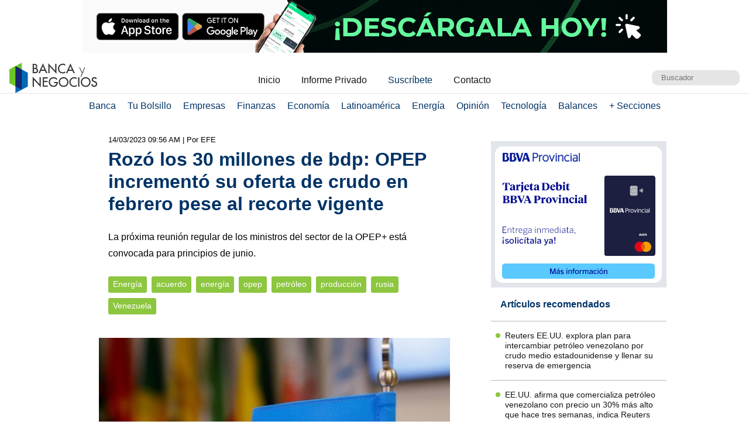

--- FILE ---
content_type: text/html; charset=UTF-8
request_url: https://www.bancaynegocios.com/rozo-los-30-millones-de-bdp-opep-incremento-su-oferta-de-crudo-en-febrero-pese-al-recorte-vigente/
body_size: 11970
content:
<!DOCTYPE html><html lang="es_ES"><head> <meta charset="UTF-8"> <meta name="viewport" content="width=device-width, initial-scale=1.0, maximum-scale=5.0, user-scalable=1">  <meta name="mobile-web-app-capable" content="yes"> <meta name="apple-mobile-web-app-status-bar-style" content="#fff"> <meta name="revisit-after" content="1 days">  <meta property="og:locale" content="es_ES"> <meta property="og:site_name" content="Banca y Negocios"> <meta name="twitter:card" content="summary_large_image"> <meta name="twitter:site" content="@bancaynegocios"> <meta name="twitter:creator" content="@bancaynegocios"> <meta property="og:image:width" content="600"> <meta property="og:image:height" content="400"> <meta name="theme-color" content="#fff"> <meta name="msapplication-navbutton-color" content="#fff"> <meta name="description" content="La pr&oacute;xima reuni&oacute;n regular de los ministros del sector de la OPEP+ est&aacute; convocada para principios de"> <meta property="og:type" content="Article"> <meta property="og:title" content="Roz&oacute; los 30 millones de bdp: OPEP increment&oacute; su oferta de crudo en febrero pese al recorte vigente &ndash; bancaynegocios.com"> <meta property="og:description" content="La pr&oacute;xima reuni&oacute;n regular de los ministros del sector de la OPEP+ est&aacute; convocada para principios de"> <meta property="og:url" content="https://www.bancaynegocios.com/rozo-los-30-millones-de-bdp-opep-incremento-su-oferta-de-crudo-en-febrero-pese-al-recorte-vigente/"> <meta property="article:published_time" content="2023-03-14 09:56:31"> <meta name="twitter:description" content="La pr&oacute;xima reuni&oacute;n regular de los ministros del sector de la OPEP+ est&aacute; convocada para principios de"> <meta name="twitter:title" content="Roz&oacute; los 30 millones de bdp: OPEP increment&oacute; su oferta de crudo en febrero pese al recorte vigente &ndash; bancaynegocios.com"> <meta name="twitter:image" content="https://www.bancaynegocios.com/wp-content/uploads/2021/08/tsize_600x400_OPEP-e1659537124331.jpg"> <meta property="og:image" content="https://www.bancaynegocios.com/wp-content/uploads/2021/08/tsize_600x400_OPEP-e1659537124331.jpg">  <link rel="stylesheet" href="https://www.bancaynegocios.com/wp-content/themes/byn-2022/assets/style/single.css?x38223&amp;v=1748378141" type="text/css" media="all"> <style>img:is([sizes="auto" i], [sizes^="auto," i]) { contain-intrinsic-size: 3000px 1500px }</style> <title>Roz&oacute; los 30 millones de bdp: OPEP increment&oacute; su oferta de crudo en febrero pese al recorte vigente - Banca y Negocios</title><meta name="description" content="La pr&oacute;xima reuni&oacute;n regular de los ministros del sector de la OPEP+ est&aacute; convocada para principios de junio.&nbsp;"><meta name="robots" content="follow, index, max-snippet:-1, max-video-preview:-1, max-image-preview:large"><link rel="canonical" href="https://www.bancaynegocios.com/rozo-los-30-millones-de-bdp-opep-incremento-su-oferta-de-crudo-en-febrero-pese-al-recorte-vigente/"><meta property="og:locale" content="es_ES"><meta property="og:type" content="article"><meta property="og:title" content="Roz&oacute; los 30 millones de bdp: OPEP increment&oacute; su oferta de crudo en febrero pese al recorte vigente - Banca y Negocios"><meta property="og:description" content="La pr&oacute;xima reuni&oacute;n regular de los ministros del sector de la OPEP+ est&aacute; convocada para principios de junio.&nbsp;"><meta property="og:url" content="https://www.bancaynegocios.com/rozo-los-30-millones-de-bdp-opep-incremento-su-oferta-de-crudo-en-febrero-pese-al-recorte-vigente/"><meta property="og:site_name" content="Banca y Negocios"><meta property="article:tag" content="acuerdo"><meta property="article:tag" content="energ&iacute;a"><meta property="article:tag" content="opep"><meta property="article:tag" content="petr&oacute;leo"><meta property="article:tag" content="producci&oacute;n"><meta property="article:tag" content="rusia"><meta property="article:tag" content="Venezuela"><meta property="article:section" content="Energ&iacute;a"><meta property="og:image" content="https://www.bancaynegocios.com/wp-content/uploads/2021/08/OPEP-e1659537124331.jpg"><meta property="og:image:secure_url" content="https://www.bancaynegocios.com/wp-content/uploads/2021/08/OPEP-e1659537124331.jpg"><meta property="og:image:width" content="850"><meta property="og:image:height" content="624"><meta property="og:image:alt" content="OPEP"><meta property="og:image:type" content="image/jpeg"><meta property="article:published_time" content="2023-03-14T09:56:31-04:00"><meta name="twitter:card" content="summary_large_image"><meta name="twitter:title" content="Roz&oacute; los 30 millones de bdp: OPEP increment&oacute; su oferta de crudo en febrero pese al recorte vigente - Banca y Negocios"><meta name="twitter:description" content="La pr&oacute;xima reuni&oacute;n regular de los ministros del sector de la OPEP+ est&aacute; convocada para principios de junio.&nbsp;"><meta name="twitter:image" content="https://www.bancaynegocios.com/wp-content/uploads/2021/08/OPEP-e1659537124331.jpg"><meta name="twitter:label1" content="Escrito por"><meta name="twitter:data1" content="Jean Carlo De Abreu"><meta name="twitter:label2" content="Tiempo de lectura"><meta name="twitter:data2" content="1 minuto"><script type="application/ld+json" class="rank-math-schema">{"@context":"https://schema.org","@graph":[{"@type":"Organization","@id":"https://www.bancaynegocios.com/#organization","name":"Banca y Negocios"},{"@type":"WebSite","@id":"https://www.bancaynegocios.com/#website","url":"https://www.bancaynegocios.com","name":"Banca y Negocios","publisher":{"@id":"https://www.bancaynegocios.com/#organization"},"inLanguage":"es"},{"@type":"ImageObject","@id":"https://www.bancaynegocios.com/wp-content/uploads/2021/08/OPEP-e1659537124331.jpg","url":"https://www.bancaynegocios.com/wp-content/uploads/2021/08/OPEP-e1659537124331.jpg","width":"850","height":"624","caption":"OPEP","inLanguage":"es"},{"@type":"WebPage","@id":"https://www.bancaynegocios.com/rozo-los-30-millones-de-bdp-opep-incremento-su-oferta-de-crudo-en-febrero-pese-al-recorte-vigente/#webpage","url":"https://www.bancaynegocios.com/rozo-los-30-millones-de-bdp-opep-incremento-su-oferta-de-crudo-en-febrero-pese-al-recorte-vigente/","name":"Roz\u00f3 los 30 millones de bdp: OPEP increment\u00f3 su oferta de crudo en febrero pese al recorte vigente - Banca y Negocios","datePublished":"2023-03-14T09:56:31-04:00","dateModified":"2023-03-14T09:56:31-04:00","isPartOf":{"@id":"https://www.bancaynegocios.com/#website"},"primaryImageOfPage":{"@id":"https://www.bancaynegocios.com/wp-content/uploads/2021/08/OPEP-e1659537124331.jpg"},"inLanguage":"es"},{"@type":"Person","@id":"https://www.bancaynegocios.com/author/jcarlo/","name":"Jean Carlo De Abreu","url":"https://www.bancaynegocios.com/author/jcarlo/","image":{"@type":"ImageObject","@id":"https://secure.gravatar.com/avatar/1d712a7638c043a3755467e85cf070109b50f062645f56e90bbd0b84dc125547?s=96&amp;d=mm&amp;r=g","url":"https://secure.gravatar.com/avatar/1d712a7638c043a3755467e85cf070109b50f062645f56e90bbd0b84dc125547?s=96&amp;d=mm&amp;r=g","caption":"Jean Carlo De Abreu","inLanguage":"es"},"worksFor":{"@id":"https://www.bancaynegocios.com/#organization"}},{"@type":"NewsArticle","headline":"Roz\u00f3 los 30 millones de bdp: OPEP increment\u00f3 su oferta de crudo en febrero pese al recorte vigente - Banca y","datePublished":"2023-03-14T09:56:31-04:00","dateModified":"2023-03-14T09:56:31-04:00","articleSection":"Energ\u00eda","author":{"@id":"https://www.bancaynegocios.com/author/jcarlo/","name":"Jean Carlo De Abreu"},"publisher":{"@id":"https://www.bancaynegocios.com/#organization"},"description":"La pr\u00f3xima reuni\u00f3n regular de los ministros del sector de la OPEP+ est\u00e1 convocada para principios de junio.\u00a0","name":"Roz\u00f3 los 30 millones de bdp: OPEP increment\u00f3 su oferta de crudo en febrero pese al recorte vigente - Banca y","@id":"https://www.bancaynegocios.com/rozo-los-30-millones-de-bdp-opep-incremento-su-oferta-de-crudo-en-febrero-pese-al-recorte-vigente/#richSnippet","isPartOf":{"@id":"https://www.bancaynegocios.com/rozo-los-30-millones-de-bdp-opep-incremento-su-oferta-de-crudo-en-febrero-pese-al-recorte-vigente/#webpage"},"image":{"@id":"https://www.bancaynegocios.com/wp-content/uploads/2021/08/OPEP-e1659537124331.jpg"},"inLanguage":"es","mainEntityOfPage":{"@id":"https://www.bancaynegocios.com/rozo-los-30-millones-de-bdp-opep-incremento-su-oferta-de-crudo-en-febrero-pese-al-recorte-vigente/#webpage"}}]}</script><link rel="dns-prefetch" href="//www.google.com"><link rel="alternate" type="application/rss+xml" title="Banca y Negocios &raquo; Comentario Roz&oacute; los 30 millones de bdp: OPEP increment&oacute; su oferta de crudo en febrero pese al recorte vigente del feed" href="https://www.bancaynegocios.com/rozo-los-30-millones-de-bdp-opep-incremento-su-oferta-de-crudo-en-febrero-pese-al-recorte-vigente/feed/"><style id="pdfemb-pdf-embedder-viewer-style-inline-css">.wp-block-pdfemb-pdf-embedder-viewer{max-width:none}</style><style id="global-styles-inline-css">:root{--wp--preset--aspect-ratio--square: 1;--wp--preset--aspect-ratio--4-3: 4/3;--wp--preset--aspect-ratio--3-4: 3/4;--wp--preset--aspect-ratio--3-2: 3/2;--wp--preset--aspect-ratio--2-3: 2/3;--wp--preset--aspect-ratio--16-9: 16/9;--wp--preset--aspect-ratio--9-16: 9/16;--wp--preset--color--black: #000000;--wp--preset--color--cyan-bluish-gray: #abb8c3;--wp--preset--color--white: #ffffff;--wp--preset--color--pale-pink: #f78da7;--wp--preset--color--vivid-red: #cf2e2e;--wp--preset--color--luminous-vivid-orange: #ff6900;--wp--preset--color--luminous-vivid-amber: #fcb900;--wp--preset--color--light-green-cyan: #7bdcb5;--wp--preset--color--vivid-green-cyan: #00d084;--wp--preset--color--pale-cyan-blue: #8ed1fc;--wp--preset--color--vivid-cyan-blue: #0693e3;--wp--preset--color--vivid-purple: #9b51e0;--wp--preset--gradient--vivid-cyan-blue-to-vivid-purple: linear-gradient(135deg,rgba(6,147,227,1) 0%,rgb(155,81,224) 100%);--wp--preset--gradient--light-green-cyan-to-vivid-green-cyan: linear-gradient(135deg,rgb(122,220,180) 0%,rgb(0,208,130) 100%);--wp--preset--gradient--luminous-vivid-amber-to-luminous-vivid-orange: linear-gradient(135deg,rgba(252,185,0,1) 0%,rgba(255,105,0,1) 100%);--wp--preset--gradient--luminous-vivid-orange-to-vivid-red: linear-gradient(135deg,rgba(255,105,0,1) 0%,rgb(207,46,46) 100%);--wp--preset--gradient--very-light-gray-to-cyan-bluish-gray: linear-gradient(135deg,rgb(238,238,238) 0%,rgb(169,184,195) 100%);--wp--preset--gradient--cool-to-warm-spectrum: linear-gradient(135deg,rgb(74,234,220) 0%,rgb(151,120,209) 20%,rgb(207,42,186) 40%,rgb(238,44,130) 60%,rgb(251,105,98) 80%,rgb(254,248,76) 100%);--wp--preset--gradient--blush-light-purple: linear-gradient(135deg,rgb(255,206,236) 0%,rgb(152,150,240) 100%);--wp--preset--gradient--blush-bordeaux: linear-gradient(135deg,rgb(254,205,165) 0%,rgb(254,45,45) 50%,rgb(107,0,62) 100%);--wp--preset--gradient--luminous-dusk: linear-gradient(135deg,rgb(255,203,112) 0%,rgb(199,81,192) 50%,rgb(65,88,208) 100%);--wp--preset--gradient--pale-ocean: linear-gradient(135deg,rgb(255,245,203) 0%,rgb(182,227,212) 50%,rgb(51,167,181) 100%);--wp--preset--gradient--electric-grass: linear-gradient(135deg,rgb(202,248,128) 0%,rgb(113,206,126) 100%);--wp--preset--gradient--midnight: linear-gradient(135deg,rgb(2,3,129) 0%,rgb(40,116,252) 100%);--wp--preset--font-size--small: 13px;--wp--preset--font-size--medium: 20px;--wp--preset--font-size--large: 36px;--wp--preset--font-size--x-large: 42px;--wp--preset--spacing--20: 0.44rem;--wp--preset--spacing--30: 0.67rem;--wp--preset--spacing--40: 1rem;--wp--preset--spacing--50: 1.5rem;--wp--preset--spacing--60: 2.25rem;--wp--preset--spacing--70: 3.38rem;--wp--preset--spacing--80: 5.06rem;--wp--preset--shadow--natural: 6px 6px 9px rgba(0, 0, 0, 0.2);--wp--preset--shadow--deep: 12px 12px 50px rgba(0, 0, 0, 0.4);--wp--preset--shadow--sharp: 6px 6px 0px rgba(0, 0, 0, 0.2);--wp--preset--shadow--outlined: 6px 6px 0px -3px rgba(255, 255, 255, 1), 6px 6px rgba(0, 0, 0, 1);--wp--preset--shadow--crisp: 6px 6px 0px rgba(0, 0, 0, 1);}:where(.is-layout-flex){gap: 0.5em;}:where(.is-layout-grid){gap: 0.5em;}body .is-layout-flex{display: flex;}.is-layout-flex{flex-wrap: wrap;align-items: center;}.is-layout-flex > :is(*, div){margin: 0;}body .is-layout-grid{display: grid;}.is-layout-grid > :is(*, div){margin: 0;}:where(.wp-block-columns.is-layout-flex){gap: 2em;}:where(.wp-block-columns.is-layout-grid){gap: 2em;}:where(.wp-block-post-template.is-layout-flex){gap: 1.25em;}:where(.wp-block-post-template.is-layout-grid){gap: 1.25em;}.has-black-color{color: var(--wp--preset--color--black) !important;}.has-cyan-bluish-gray-color{color: var(--wp--preset--color--cyan-bluish-gray) !important;}.has-white-color{color: var(--wp--preset--color--white) !important;}.has-pale-pink-color{color: var(--wp--preset--color--pale-pink) !important;}.has-vivid-red-color{color: var(--wp--preset--color--vivid-red) !important;}.has-luminous-vivid-orange-color{color: var(--wp--preset--color--luminous-vivid-orange) !important;}.has-luminous-vivid-amber-color{color: var(--wp--preset--color--luminous-vivid-amber) !important;}.has-light-green-cyan-color{color: var(--wp--preset--color--light-green-cyan) !important;}.has-vivid-green-cyan-color{color: var(--wp--preset--color--vivid-green-cyan) !important;}.has-pale-cyan-blue-color{color: var(--wp--preset--color--pale-cyan-blue) !important;}.has-vivid-cyan-blue-color{color: var(--wp--preset--color--vivid-cyan-blue) !important;}.has-vivid-purple-color{color: var(--wp--preset--color--vivid-purple) !important;}.has-black-background-color{background-color: var(--wp--preset--color--black) !important;}.has-cyan-bluish-gray-background-color{background-color: var(--wp--preset--color--cyan-bluish-gray) !important;}.has-white-background-color{background-color: var(--wp--preset--color--white) !important;}.has-pale-pink-background-color{background-color: var(--wp--preset--color--pale-pink) !important;}.has-vivid-red-background-color{background-color: var(--wp--preset--color--vivid-red) !important;}.has-luminous-vivid-orange-background-color{background-color: var(--wp--preset--color--luminous-vivid-orange) !important;}.has-luminous-vivid-amber-background-color{background-color: var(--wp--preset--color--luminous-vivid-amber) !important;}.has-light-green-cyan-background-color{background-color: var(--wp--preset--color--light-green-cyan) !important;}.has-vivid-green-cyan-background-color{background-color: var(--wp--preset--color--vivid-green-cyan) !important;}.has-pale-cyan-blue-background-color{background-color: var(--wp--preset--color--pale-cyan-blue) !important;}.has-vivid-cyan-blue-background-color{background-color: var(--wp--preset--color--vivid-cyan-blue) !important;}.has-vivid-purple-background-color{background-color: var(--wp--preset--color--vivid-purple) !important;}.has-black-border-color{border-color: var(--wp--preset--color--black) !important;}.has-cyan-bluish-gray-border-color{border-color: var(--wp--preset--color--cyan-bluish-gray) !important;}.has-white-border-color{border-color: var(--wp--preset--color--white) !important;}.has-pale-pink-border-color{border-color: var(--wp--preset--color--pale-pink) !important;}.has-vivid-red-border-color{border-color: var(--wp--preset--color--vivid-red) !important;}.has-luminous-vivid-orange-border-color{border-color: var(--wp--preset--color--luminous-vivid-orange) !important;}.has-luminous-vivid-amber-border-color{border-color: var(--wp--preset--color--luminous-vivid-amber) !important;}.has-light-green-cyan-border-color{border-color: var(--wp--preset--color--light-green-cyan) !important;}.has-vivid-green-cyan-border-color{border-color: var(--wp--preset--color--vivid-green-cyan) !important;}.has-pale-cyan-blue-border-color{border-color: var(--wp--preset--color--pale-cyan-blue) !important;}.has-vivid-cyan-blue-border-color{border-color: var(--wp--preset--color--vivid-cyan-blue) !important;}.has-vivid-purple-border-color{border-color: var(--wp--preset--color--vivid-purple) !important;}.has-vivid-cyan-blue-to-vivid-purple-gradient-background{background: var(--wp--preset--gradient--vivid-cyan-blue-to-vivid-purple) !important;}.has-light-green-cyan-to-vivid-green-cyan-gradient-background{background: var(--wp--preset--gradient--light-green-cyan-to-vivid-green-cyan) !important;}.has-luminous-vivid-amber-to-luminous-vivid-orange-gradient-background{background: var(--wp--preset--gradient--luminous-vivid-amber-to-luminous-vivid-orange) !important;}.has-luminous-vivid-orange-to-vivid-red-gradient-background{background: var(--wp--preset--gradient--luminous-vivid-orange-to-vivid-red) !important;}.has-very-light-gray-to-cyan-bluish-gray-gradient-background{background: var(--wp--preset--gradient--very-light-gray-to-cyan-bluish-gray) !important;}.has-cool-to-warm-spectrum-gradient-background{background: var(--wp--preset--gradient--cool-to-warm-spectrum) !important;}.has-blush-light-purple-gradient-background{background: var(--wp--preset--gradient--blush-light-purple) !important;}.has-blush-bordeaux-gradient-background{background: var(--wp--preset--gradient--blush-bordeaux) !important;}.has-luminous-dusk-gradient-background{background: var(--wp--preset--gradient--luminous-dusk) !important;}.has-pale-ocean-gradient-background{background: var(--wp--preset--gradient--pale-ocean) !important;}.has-electric-grass-gradient-background{background: var(--wp--preset--gradient--electric-grass) !important;}.has-midnight-gradient-background{background: var(--wp--preset--gradient--midnight) !important;}.has-small-font-size{font-size: var(--wp--preset--font-size--small) !important;}.has-medium-font-size{font-size: var(--wp--preset--font-size--medium) !important;}.has-large-font-size{font-size: var(--wp--preset--font-size--large) !important;}.has-x-large-font-size{font-size: var(--wp--preset--font-size--x-large) !important;}:where(.wp-block-post-template.is-layout-flex){gap: 1.25em;}:where(.wp-block-post-template.is-layout-grid){gap: 1.25em;}:where(.wp-block-columns.is-layout-flex){gap: 2em;}:where(.wp-block-columns.is-layout-grid){gap: 2em;}:root :where(.wp-block-pullquote){font-size: 1.5em;line-height: 1.6;}</style><link rel="stylesheet" id="contact-form-7-css" href="https://www.bancaynegocios.com/wp-content/plugins/contact-form-7/includes/css/styles.css?x38223&amp;ver=6.1.3" media="all"> <script> function setCookiePauta(nombre, valor, dias) { const fecha = new Date(); fecha.setTime(fecha.getTime() + (dias * 24 * 60 * 60 * 1000)); const expires = "expires=" + fecha.toUTCString(); document.cookie = nombre + "=" + valor + ";" + expires + ";path=/"; } function getCookiePauta(nombre) { const nombreEQ = nombre + "="; const ca = document.cookie.split(';'); for(let i = 0; i < ca.length; i++) { let c = ca[i]; while (c.charAt(0) === ' ') { c = c.substring(1, c.length); } if (c.indexOf(nombreEQ) === 0) { return c.substring(nombreEQ.length, c.length); } } return null; } </script> <link rel="icon" href="https://www.bancaynegocios.com/wp-content/uploads/2019/08/cropped-favicon-2019-full-32x32.png" sizes="32x32"><link rel="icon" href="https://www.bancaynegocios.com/wp-content/uploads/2019/08/cropped-favicon-2019-full-192x192.png" sizes="192x192"><link rel="apple-touch-icon" href="https://www.bancaynegocios.com/wp-content/uploads/2019/08/cropped-favicon-2019-full-180x180.png"><meta name="msapplication-TileImage" content="https://www.bancaynegocios.com/wp-content/uploads/2019/08/cropped-favicon-2019-full-270x270.png"></head><body>  <div id="spp_header_1" class="ads-horizontal fln "><a href="https://linktr.ee/quoota" rel="nofollow" target="_BLANK" data-event_label="Campania Enero 2024 - BNCI - Home 1, Empresas 1, Mercados y Econom&iacute;a 1, Energ&iacute;a 1"> <picture> <source srcset="https://www.bancaynegocios.com/wp-content/uploads/2025/08/1.gif" media="(min-width: 1000px)"></source> <source srcset="https://www.bancaynegocios.com/wp-content/uploads/2025/08/2.gif" media="(min-width: 728px)"></source> <source srcset="https://www.bancaynegocios.com/wp-content/uploads/2025/08/3.gif"></source> <img src="https://www.bancaynegocios.com/wp-content/uploads/2025/08/2.gif" alt=""> </picture></a></div>  <header> <div class="wrap-1260">   <a href="https://www.bancaynegocios.com/" class="logo"> <img src="https://www.bancaynegocios.com/wp-content/themes/byn-2022/assets/images/logo-bancaynegocios-small.png?v=2" alt="Banca y Negocios"> </a>  <div class="nav-header scroll-touch-x"> <ul id="nav_header"> <li class="hide-mb"><a href="https://www.bancaynegocios.com/">Inicio</a></li> <li><a href="https://www.bancaynegocios.com/informe">Informe Privado</a></li> <li><a href="https://www.bancaynegocios.com/registro-informe-privado">Suscr&iacute;bete</a></li> <li><a href="https://www.bancaynegocios.com/contacto">Contacto</a></li> </ul> </div>  <div class="site-buscador"> <form id="form_search" action="https://www.bancaynegocios.com/" method="get"> <input id="input_search" type="text" name="s" placeholder="Buscador" tabindex="1"> </form> </div> </div>  </header><nav class="menu-principal">  <div class="wrap-bt-menu"> <span class="bt-menu"> Secciones </span> <span class="hamburguesa"></span> <svg class="bt-search" focusable="false" xmlns="http://www.w3.org/2000/svg" viewbox="0 0 24 24"><path d="M15.5 14h-.79l-.28-.27A6.471 6.471 0 0 0 16 9.5 6.5 6.5 0 1 0 9.5 16c1.61 0 3.09-.59 4.23-1.57l.27.28v.79l5 4.99L20.49 19l-4.99-5zm-6 0C7.01 14 5 11.99 5 9.5S7.01 5 9.5 5 14 7.01 14 9.5 11.99 14 9.5 14z"></path></svg> </div> <ul> <li> <a href="https://www.bancaynegocios.com/category/banca/">Banca</a> </li> <li> <a href="https://www.bancaynegocios.com/category/finanzas-personales/">Tu Bolsillo</a> </li> <li> <a href="https://www.bancaynegocios.com/category/empresas/">Empresas</a> </li> <li> <a href="https://www.bancaynegocios.com/category/finanzas/">Finanzas</a> </li> <li> <a href="https://www.bancaynegocios.com/category/economia/">Econom&iacute;a</a> <ul>  <li> <a href="https://www.bancaynegocios.com/category/economia/economia-nacional/">Econom&iacute;a Nacional</a> </li> <li> <a href="https://www.bancaynegocios.com/category/economia/economia-internacional/">Econom&iacute;a Internacional</a> </li> <li> <a href="https://www.bancaynegocios.com/category/economia/mercados-y-economia/">Mercados y Econom&iacute;a</a> </li> </ul> </li> <li> <a href="https://www.bancaynegocios.com/category/latinoamerica/">Latinoam&eacute;rica</a> </li> <li> <a href="https://www.bancaynegocios.com/category/energia/">Energ&iacute;a</a> </li> <li> <a href="https://www.bancaynegocios.com/category/opinion/">Opini&oacute;n</a> </li> <li> <a href="https://www.bancaynegocios.com/category/tecnologia/">Tecnolog&iacute;a</a> </li> <li> <a href="https://www.bancaynegocios.com/balances/">Balances</a> </li> <li> <a href="https://www.bancaynegocios.com/category/otros/">+ Secciones</a> <ul> <li> <a href="https://www.bancaynegocios.com/avisos/">Avisos</a> </li> <li> <a href="https://www.bancaynegocios.com/category/gerencia/">Gerencia</a> </li> <li> <a href="https://www.bancaynegocios.com/category/otros/salud/">Salud</a> </li>   <li> <a href="https://www.bancaynegocios.com/category/otros/actualidad/">Actualidad</a> </li> <li> <a href="https://www.bancaynegocios.com/category/otros/deportes-2/">Deportes</a> </li> <li> <a href="https://www.bancaynegocios.com/category/otros/variedades/">Entretenimiento</a> </li> <li> <a href="https://www.bancaynegocios.com/glosario-economicofinanciero/">Glosario Econ&oacute;mico-Financiero</a> </li> </ul> </li> </ul></nav><script> (() => { const bt_menu = document.querySelector('.menu-principal .bt-menu'); const menu_principal = document.querySelector('.menu-principal > ul'); bt_menu.onclick = () => { bt_menu.classList.toggle('act'); menu_principal.classList.toggle('act'); }; const bt_search = document.querySelector('.menu-principal .bt-search'); const site_buscador = document.querySelector('.site-buscador'); bt_search.onclick = () => { site_buscador.classList.toggle('act'); input_search.focus(); }; })();</script><div id="spp_header_2" class="ads-horizontal fln mb-1 mt-n1 hide"> spp_header_2</div><main> <article class="wrap-post"> <span id="post_image" hidden>https://www.bancaynegocios.com/wp-content/uploads/2021/08/OPEP-e1659537124331.jpg</span> <span id="post_date" hidden>2023-03-14 09:56:31</span> <span id="post_modified" hidden>2023-03-14 09:56:31</span> <div class="post_modified"> 14/03/2023 09:56 AM <div class="autor-extra"> | Por EFE</div> </div> <header> <h1 class="post-title"> <a href="https://www.bancaynegocios.com/rozo-los-30-millones-de-bdp-opep-incremento-su-oferta-de-crudo-en-febrero-pese-al-recorte-vigente/">Roz&oacute; los 30 millones de bdp: OPEP increment&oacute; su oferta de crudo en febrero pese al recorte vigente</a> </h1> </header> <div class="wrap-excerpt"> <p>La pr&oacute;xima reuni&oacute;n regular de los ministros del sector de la OPEP+ est&aacute; convocada para principios de junio.&nbsp;</p> </div>  <div class="wrap-cat-tag">    <a href="https://www.bancaynegocios.com/category/energia/">Energ&iacute;a</a>    <a href="https://www.bancaynegocios.com/tag/acuerdo/">acuerdo</a>  <a href="https://www.bancaynegocios.com/tag/energia-2/">energ&iacute;a</a>  <a href="https://www.bancaynegocios.com/tag/opep/">opep</a>  <a href="https://www.bancaynegocios.com/tag/petroleo/">petr&oacute;leo</a>  <a href="https://www.bancaynegocios.com/tag/produccion/">producci&oacute;n</a>  <a href="https://www.bancaynegocios.com/tag/rusia/">rusia</a>  <a href="https://www.bancaynegocios.com/tag/venezuela/">Venezuela</a>  </div>  <div class="wrap-thumbnail"> <img src="https://www.bancaynegocios.com/wp-content/uploads/2021/08/tsize_600x400_OPEP-e1659537124331.jpg" alt="Roz&oacute; los 30 millones de bdp: OPEP increment&oacute; su oferta de crudo en febrero pese al recorte vigente"> </div>   <div class="wrap-content" id="wrap_content"> <p>El volumen de petr&oacute;leo producido por la OPEP subi&oacute; en febrero <strong>hasta rozar los 30 millones de barriles diarios (mbd)</strong>, 117.000 bd m&aacute;s que en enero, a pesar del compromiso del grupo a mantener limitado su bombeo.</p><p>Seg&uacute;n los datos publicados este martes por la Organizaci&oacute;n de Pa&iacute;ses Exportadores de Petr&oacute;leo (OPEP) en su informe mensual de marzo, <strong>el aumento se debi&oacute; sobre todo a Nigeria, que increment&oacute; sus extracciones en 79.000 bd.</strong></p><div id="spp_single_content_1" class=" hide"></div><h3 style="padding-left: 40px;"><em>Noticia relacionada:</em> <a href="https://www.bancaynegocios.com/analisis-la-privatizacion-y-la-nacionalizacion-lo-que-dice-francisco-rodriguez-sobre-pdvsa"><span style="color: #0000ff;"><em>#An&aacute;lisis | La privatizaci&oacute;n y la nacionalizaci&oacute;n: Lo que dice Francisco Rodr&iacute;guez sobre PDVSA</em></span></a></h3><p>En febrero tambi&eacute;n abrieron los grifos Arabia Saud&iacute;, Congo, Ir&aacute;n, Libia, y, en menor medida, Venezuela.</p><p>En total, los trece miembros de la OPEP bombearon 28,92 mbd, indican los datos del documento que <strong>a su vez se basan en estimaciones de varios institutos independientes</strong>.</p><p>Esas cifras var&iacute;an respecto a las oficiales comunicadas por los propios socios, <strong>que tambi&eacute;n se reflejan en el informe</strong>.</p><p>As&iacute;, mientras que las fuentes secundarias apuntan a que Venezuela extrajo una media de 700.000 barriles al d&iacute;a de crudo, sacando 4.000 bd m&aacute;s,<strong> Caracas cifra en 704.000 bd el bombeo en febrero</strong>, aunque con una reducci&oacute;n de 28.000 bd respecto a enero.</p><p>Junto a Rusia y otros nueve pa&iacute;ses productores independientes aliados, la OPEP<strong> se ha comprometido a mantener los recortes de la producci&oacute;n</strong> pactados en octubre para apuntalar los precios del crudo.</p><p>En total, el grupo de 23 pa&iacute;ses conocido como OPEP+ y liderado por Arabia Saud&iacute; y Rusia sancion&oacute; entonces una reducci&oacute;n del bombeo conjunto en 2 millones de barriles diarios (mbd).</p><p>En el informe de hoy, l<strong>a OPEP mantiene casi sin cambios su visi&oacute;n del mercado petrolero mundial</strong> dibujado hace un mes y marcado por diversos factores impredecibles.</p><p><strong>&laquo;Dado el alto nivel de incertidumbre existente&raquo;</strong>, la alianza OPEP+ seguir&aacute; &laquo;vigilando atentamente la evoluci&oacute;n del mercado&raquo; para &laquo;afrontar los retos con el fin de garantizar una estabilidad sostenible&raquo;, prometen los expertos de la organizaci&oacute;n.</p><p>La pr&oacute;xima reuni&oacute;n regular de los ministros del sector de la OPEP+ est&aacute; convocada para principios de junio.</p><h3 style="padding-left: 40px;"><em>Lea m&aacute;s contenido interesante y actual: </em></h3><ul><li><h3><em><span style="color: #0000ff;"><a style="color: #0000ff;" href="https://www.bancaynegocios.com/secretario-general-de-la-opep-mexico-tiene-capacidad-para-invertir-en-refinacion-de-petroleo">Secretario general de la OPEP: M&eacute;xico tiene capacidad para invertir en refinaci&oacute;n de petr&oacute;leo</a>&nbsp;</span></em></h3></li><li><h3><em><span style="color: #0000ff;"><a style="color: #0000ff;" href="https://www.bancaynegocios.com/opep-sube-ligeramente-su-pronostico-sobre-la-demanda-de-crudo-en-2023">OPEP sube ligeramente su pron&oacute;stico sobre la demanda de crudo en 2023</a></span></em></h3></li></ul><section style="font-size: .9rem; line-height: 1.4rem; padding: 1rem; margin: 3rem auto 1rem; background: rgba(0,51,102,.1); border-radius: 2px; color: #001933;"><p style="margin-bottom: .5rem;"><a style="display: inline-block; width: 100px; margin-right: .5rem; margin-bottom: -.4rem;" href="https://www.bancaynegocios.com/"><img src="https://www.bancaynegocios.com/wp-content/themes/byn-2022/assets/images/logo-bancaynegocios-small.png?v=2" alt="Banca y Negocios"></a> Somos uno de los principales portales de noticias en Venezuela para temas bancarios, econ&oacute;micos, financieros y de negocios, con m&aacute;s de 20 a&ntilde;os en el mercado. Hemos sido y seguiremos siendo pioneros en la creaci&oacute;n de contenidos, an&aacute;lisis in&eacute;ditos e informes especiales. Nos hemos convertido en una fuente de referencia en el pa&iacute;s y avanzamos paso a paso en Am&eacute;rica Latina.</p><p style="margin-bottom: 0;"><i>S&iacute;guenos en nuestro <a href="https://whatsapp.com/channel/0029Vb65JJN3wtazl8AUGz1A" target="_BLANK" rel="noopener noreferrer">Canal de WhatsApp</a>, <a href="https://t.me/bancaynegocios" target="_BLANK" rel="noopener noreferrer">Telegram</a>, <a href="https://instagram.com/bancaynegocios" target="_BLANK" rel="noopener noreferrer">Instagram</a>, <a href="https://twitter.com/bancaynegocios" target="_BLANK" rel="noopener noreferrer">Twitter</a> y <a href="https://www.facebook.com/bancaynegocios" target="_BLANK" rel="noopener noreferrer">Facebook</a><br></i></p></section> <div class="wrap-compartir">  <span>Comparte este art&iacute;culo</span> <style> a.bt-twitter { width:32px; height:32px; display:inline-block; border-radius:100%; border:3px solid #003366; padding:4px; } @media screen and (max-width: 768px) { a.bt-twitter { position: relative; top: -10px; } } </style> <a href="https://x.com/intent/post?url=https://www.bancaynegocios.com/rozo-los-30-millones-de-bdp-opep-incremento-su-oferta-de-crudo-en-febrero-pese-al-recorte-vigente/&amp;text=Roz%C3%B3%20los%2030%20millones%20de%20bdp%3A%20OPEP%20increment%C3%B3%20su%20oferta%20de%20crudo%20en%20febrero%20pese%20al%20recorte%20vigente&amp;source=bancaynegocios&amp;related=bancaynegocios&amp;via=bancaynegocios" target="_BLANK" class="bt-twitter"> <svg viewbox="0 0 24 24" aria-hidden="true"><g><path fill="#003366" d="M18.244 2.25h3.308l-7.227 8.26 8.502 11.24H16.17l-5.214-6.817L4.99 21.75H1.68l7.73-8.835L1.254 2.25H8.08l4.713 6.231zm-1.161 17.52h1.833L7.084 4.126H5.117z"></path></g></svg> </a> <a href="https://www.facebook.com/sharer/sharer.php?u=https://www.bancaynegocios.com/rozo-los-30-millones-de-bdp-opep-incremento-su-oferta-de-crudo-en-febrero-pese-al-recorte-vigente/" target="_BLANK"> <i class="bg-icon_sprites facebook"></i> </a> <a href="https://api.whatsapp.com/send?text=Roz%C3%B3%20los%2030%20millones%20de%20bdp%3A%20OPEP%20increment%C3%B3%20su%20oferta%20de%20crudo%20en%20febrero%20pese%20al%20recorte%20vigente%20https%3A%2F%2Fwww.bancaynegocios.com%2Frozo-los-30-millones-de-bdp-opep-incremento-su-oferta-de-crudo-en-febrero-pese-al-recorte-vigente%2F" target="_BLANK"> <i class="bg-icon_sprites whatsapp"></i> </a> <a href="https://t.me/share/url?url=https%3A%2F%2Fwww.bancaynegocios.com%2Frozo-los-30-millones-de-bdp-opep-incremento-su-oferta-de-crudo-en-febrero-pese-al-recorte-vigente%2F&amp;text=Roz%C3%B3%20los%2030%20millones%20de%20bdp%3A%20OPEP%20increment%C3%B3%20su%20oferta%20de%20crudo%20en%20febrero%20pese%20al%20recorte%20vigente%20via%20@bancaynegocios" target="_BLANK"> <i class="bg-icon_sprites telegram"></i> </a> <a href="mailto:?subject=Roz%C3%B3%20los%2030%20millones%20de%20bdp%3A%20OPEP%20increment%C3%B3%20su%20oferta%20de%20crudo%20en%20febrero%20pese%20al%20recorte%20vigente&amp;body=https://www.bancaynegocios.com/rozo-los-30-millones-de-bdp-opep-incremento-su-oferta-de-crudo-en-febrero-pese-al-recorte-vigente/" target="_BLANK"> <i class="bg-icon_sprites email"></i> </a> </div> <div id="spp_single_1" class="ads-single-1 "><a href="https://tesoroenlinea.bt.com.ve/lg" rel="nofollow" target="_BLANK" data-event_label="Campania Banco del Tesoro - Final Art&iacute;culo"><picture><source srcset="https://www.bancaynegocios.com/wp-content/uploads/2025/12/METROSUVE_banca-600x100-1.png" media="(min-width: 600px)"></source><source srcset="https://www.bancaynegocios.com/wp-content/uploads/2025/12/METROSUVE_banca-320x100-1.png"></source><img src="https://www.bancaynegocios.com/wp-content/uploads/2025/12/METROSUVE_banca-600x100-1.png" alt=""></picture></a></div> </div> </article> <aside> <div id="spp_aside_1" class="ads-aside-1 "><a href="https://www.provincial.com/personas/productos/tarjetas/debito/debit.html" rel="nofollow" target="_BLANK" data-event_label="Campania BBVA - Lateral 1 - 31/10/25"> <img src="https://www.bancaynegocios.com/wp-content/uploads/2025/11/tarjeta-debit-v3.gif" alt=""></a></div>  <section id="articulos_relacionados_v2"> <div class="title-section fln"> Art&iacute;culos recomendados </div> <div class="list-items">  </div></section><script> (() => { const post_id = 664454; fetch('https://www.bancaynegocios.com/get-ultimos-articulos-por-categoria/', { method: "POST", headers: { "Content-Type": "application/json; charset=UTF-8", }, credentials: 'same-origin', cache: 'no-store', body: JSON.stringify({cat_id:15}), }).then(response => { if (!response.ok) { throw new Error(`HTTP error! status: ${response.status}`); } return response.json(); }).then(data => { const wrap = document.querySelector('#articulos_relacionados_v2 .list-items'); data.forEach(item => { if (item.id == post_id) return; let article = document.createElement('article'); let header = document.createElement('header'); let h2 = document.createElement('h2'); let a = document.createElement('a'); h2.classList.add('post-title'); a.setAttribute('href', item.url); a.textContent = item.title; h2.appendChild(a); header.appendChild(h2); article.appendChild(header); wrap.appendChild(article); }); }).catch(error => { console.error("Error:", error); }); })();</script> <div id="spp_aside_2" class="ads-aside-2 "><a href="https://bit.ly/3N4KrIL" rel="nofollow" data-event_label="Banco Exterior - Lateral 2 - 09/01/26" target="_BLANK"> <img src="https://www.bancaynegocios.com/wp-content/uploads/2026/01/gif-banner-banca-y-negocios-CALENDARIO-ezgif.com-optimize.gif" alt=""></a></div> <section id="topVisitas"> <div class="title-section"> <span class="act">Las + Le&iacute;das hoy</span> <span>Semanal</span> <span>Mensual</span> </div> <div id="topVisitas_content"></div></section><script> (() => { async function loadHtmlContent(url, targetElementId) { try { const response = await fetch(url, { cache: 'no-store', }); if (!response.ok) { throw new Error(`HTTP error! status: ${response.status}`); } const htmlContent = await response.text(); document.getElementById(targetElementId).innerHTML = htmlContent; const tops = document.querySelectorAll('#topVisitas .list-items'); const topBtns = document.querySelectorAll('#topVisitas .title-section span'); var topBtnsNodes = Array.prototype.slice.call(topBtns); topBtnsNodes.forEach((btn) => { btn.onclick = (e) => { let i = topBtnsNodes.indexOf(btn); topBtns.forEach(e => { e.classList.remove('act'); }); topBtns[i].classList.add('act');; tops.forEach(e => { e.classList.add('hide'); }); tops[i].classList.remove('hide'); }; }); } catch (error) { console.error('Failed to load HTML content:', error); } } loadHtmlContent('https://www.bancaynegocios.com/get-articulos-mas-leidos/', 'topVisitas_content'); })();</script> <div id="spp_aside_3" class="ads-aside-3 "><a href="https://crececonbnc.com/" rel="nofollow" target="_BLANK" data-event_label="Campania BNC - Lateral - 06/11/2025"><img src="https://www.bancaynegocios.com/wp-content/uploads/2026/01/GIF-CRECE-CON-BNC-300X250.gif" alt=""></a></div> <section id="ultimos_articulos_v2">  <div class="title-section fln"> Lo &uacute;ltimo </div>  <div class="list-items">  </div></section><script> (() => { const post_id = 664454; fetch('https://www.bancaynegocios.com/get-ultimos-articulos/', { method: "POST", headers: { "Content-Type": "application/json; charset=UTF-8", }, credentials: 'same-origin', cache: 'default', }).then(response => { if (!response.ok) { throw new Error(`HTTP error! status: ${response.status}`); } return response.json(); }).then(data => { const wrap = document.querySelector('#ultimos_articulos_v2 .list-items'); data.forEach(item => { if (item.id == post_id) return; let article = document.createElement('article'); let header = document.createElement('header'); let h2 = document.createElement('h2'); let a = document.createElement('a'); h2.classList.add('post-title'); a.setAttribute('href', item.url); a.textContent = item.title; h2.appendChild(a); header.appendChild(h2); article.appendChild(header); wrap.appendChild(article); }); }).catch(error => { console.error("Error:", error); }); })();</script> <div class="indicadores-economicos"> <div id="rotar_lateral_0110250119" class="pautas_rotativas"> <a href="https://www.instagram.com/andipollos" rel="nofollow" class="link-external" target="_BLANK" data-event_label="@andipollos - 01/10/25"> <img src="https://www.bancaynegocios.com/wp-content/uploads/2025/10/BANNER.png" alt=""> </a> <a href="https://www.instagram.com/andihuevo" rel="nofollow" class="link-external" target="_BLANK" data-event_label="@andihuevo - 01/10/25"> <img src="https://www.bancaynegocios.com/wp-content/uploads/2025/10/BANNER.png" alt=""> </a> </div>    <table class="iedv" cellpadding="2" border="0" align="center"> <thead> <tr> <th>Indicador</th> <th class="nowrap">Cierre Ant</th> <th>15/01/2026</th> <th style="width: 10%;"></th> </tr> </thead> <tbody> <tr> <td>D&oacute;lar oficial</td> <td>339,1495</td> <td>341,7425</td> <td><span class="arrow up"></span></td> </tr> <tr> <td>Euro oficial</td> <td>395,2686</td> <td>396,4794</td> <td><span class="arrow up"></span></td> </tr> <tr> <td>&Iacute;ndice Burs&aacute;til Caracas (IBC)</td> <td>&nbsp;&nbsp;5.569,43</td> <td>&nbsp;5.242,02</td> <td><span class="arrow dw"></span></td> </tr> <tr> <td>Liquidez Monetaria (MMBs.)</td> <td>899.114</td> <td>939.919</td> <td><span class="arrow up"></span></td> </tr> <tr> <td colspan="4" class="tac"> Fuente: BCV - BVC </td> </tr> </tbody> </table> </div>  <div id="spp_aside_4" class="ads-aside-4 "><a href="https://www.latin-pagos.com/puntos-de-venta" rel="nofollow" target="_BLANK" data-event_label="Campania Latin Pagos - Lateral 4 - 14/07/2025"> <img src="https://www.bancaynegocios.com/wp-content/uploads/2025/07/GIF-v3-Latin-Pagos.gif" alt=""></a></div>   <div class="byn-productos"> <h3 class="title-widget"> <a href="https://www.bancaynegocios.com/ranking-bancario/"> R&aacute;nking Bancario </a> </h3> <h3 class="title-widget"> <a href="https://www.bancaynegocios.com/informe-bancario/"> Informe Bancario </a> </h3> <h3 class="title-widget"> <a href="https://www.bancaynegocios.com/lo-positivo-y-lo-negativo-de-la-banca/"> Lo + y lo - de la banca </a> </h3> <h3 class="title-widget"> <a href="https://www.bancaynegocios.com/calendario-bancario-actualizado/"> Calendario Bancario </a> </h3> </div>  <div id="spp_aside_5" class="ads-aside-5 "><a href="https://redconexus.com.ve/" rel="nofollow" target="_BLANK" data-event_label="Campania Conexus - Lateral Home 5 - 17/11/25"> <img src="https://www.bancaynegocios.com/wp-content/uploads/2025/11/300X250_BANCA_NEGOCIOS.gif" alt=""></a></div> </aside></main><script> (function() { let main = document.querySelector('main'); let main_t = main.offsetTop; let article = document.querySelector('main > article.wrap-post'); let article_h = main_t + article.clientHeight; let aside = document.querySelector('main > aside'); let aside_h = main_t + aside.clientHeight; let stick_e = article; let stick = article_h; if (article_h > aside_h) { stick = aside_h; stick_e = aside; } stick = stick - window.innerHeight;  })();</script> <footer class="mt-2"> <div class="redes-sociales"> <p> Nuestras redes: <br> <a href="https://www.linkedin.com/showcase/banca-y-negocios/" target="_BLANK" rel="noopener noreferrer"> Linkedin </a> | <a href="https://instagram.com/bancaynegocios" target="_BLANK" rel="noopener noreferrer"> Instagram </a> | <a href="https://twitter.com/bancaynegocios" target="_BLANK" rel="noopener noreferrer"> Twitter </a> | <a href="https://www.facebook.com/bancaynegocios" target="_BLANK" rel="noopener noreferrer"> Facebook </a> </p> </div> <div class="derechos"> <p> &copy; Banca y Negocios 2026  | Todos los Derechos Reservados  | Ninguna parte de esta p&aacute;gina ni las  publicaciones que contiene podr&aacute; ser reproducida sin autorizaci&oacute;n </p> </div> </footer> <script> (function(){ var AppImages = { load: function() { if (typeof(window.IntersectionObserver) !== 'undefined') { AppImages.lazy(); } else { AppImages.noLazy(); } } , lazy: function() { var imageObserver = new IntersectionObserver(function(entries, imgObserver) { entries.forEach(function(entry) { if (entry.isIntersecting) { var element = entry.target; if (element.nodeName === 'IMG') { element.src = element.dataset.lzysrc; } else if (element.nodeName === 'SOURCE') { element.srcset = element.dataset.lzysrc; } imgObserver.unobserve(element); } }); }, { rootMargin: '200px' }); var arrImages = document.querySelectorAll('[data-lzysrc]'); arrImages.forEach(function(v) { imageObserver.observe(v); }); } , noLazy: function() {  var arrImages = document.querySelectorAll('[data-lzysrc]'); arrImages.forEach(function(element) { if (element.nodeName === 'IMG') { element.src = element.dataset.lzysrc; } else if (element.nodeName === 'SOURCE') { element.srcset = element.dataset.lzysrc; } }); } }; document.addEventListener("DOMContentLoaded", function() { AppImages.load(); document.querySelectorAll('a[href=""],a[href="#"]').forEach(function(a) { a.addEventListener("click", function(event) { event.preventDefault(); }); }); }); })(); </script> <script type="speculationrules">{"prefetch":[{"source":"document","where":{"and":[{"href_matches":"\/*"},{"not":{"href_matches":["\/wp-*.php","\/wp-admin\/*","\/wp-content\/uploads\/*","\/wp-content\/*","\/wp-content\/plugins\/*","\/wp-content\/themes\/byn-2022\/*","\/*\\?(.+)"]}},{"not":{"selector_matches":"a[rel~=\"nofollow\"]"}},{"not":{"selector_matches":".no-prefetch, .no-prefetch a"}}]},"eagerness":"conservative"}]}</script> <script> (() => { const pautas_rotativas = document.querySelectorAll('.pautas_rotativas'); pautas_rotativas.forEach(espacio => {  const pauta_id = espacio.getAttribute('id'); const pautas = espacio.querySelectorAll('a'); pautas.forEach(tag_a => { tag_a.classList.add('hide'); }); let pauta_activa = getCookiePauta(pauta_id); let pauta_nueva = 0; if (pauta_activa) { pauta_activa = parseInt(pauta_activa); if ((pauta_activa + 1) < pautas.length) { pauta_nueva = pauta_activa + 1; } } pautas[pauta_nueva].classList.remove('hide'); setCookiePauta(pauta_id, pauta_nueva, 3); }); })(); </script> <script> (()=> { const url = 'https://www.bancaynegocios.com/wp-json/v1/vista/664454'; fetch(url, { method: 'POST' , body: JSON.stringify({ date: '2023-03-14 09:56:31' }) }); })(); </script> <script src="https://www.bancaynegocios.com/wp-includes/js/dist/hooks.min.js?x38223&amp;ver=4d63a3d491d11ffd8ac6" id="wp-hooks-js"></script><script src="https://www.bancaynegocios.com/wp-includes/js/dist/i18n.min.js?x38223&amp;ver=5e580eb46a90c2b997e6" id="wp-i18n-js"></script><script id="wp-i18n-js-after">wp.i18n.setLocaleData( { 'text direction\u0004ltr': [ 'ltr' ] } );</script><script src="https://www.bancaynegocios.com/wp-content/plugins/contact-form-7/includes/swv/js/index.js?x38223&amp;ver=6.1.3" id="swv-js"></script><script id="contact-form-7-js-translations">( function( domain, translations ) { var localeData = translations.locale_data[ domain ] || translations.locale_data.messages; localeData[""].domain = domain; wp.i18n.setLocaleData( localeData, domain );} )( "contact-form-7", {"translation-revision-date":"2025-10-29 16:00:55+0000","generator":"GlotPress\/4.0.3","domain":"messages","locale_data":{"messages":{"":{"domain":"messages","plural-forms":"nplurals=2; plural=n != 1;","lang":"es"},"This contact form is placed in the wrong place.":["Este formulario de contacto est\u00e1 situado en el lugar incorrecto."],"Error:":["Error:"]}},"comment":{"reference":"includes\/js\/index.js"}} );</script><script id="contact-form-7-js-before">var wpcf7 = { "api": { "root": "https:\/\/www.bancaynegocios.com\/wp-json\/", "namespace": "contact-form-7\/v1" }, "cached": 1};</script><script src="https://www.bancaynegocios.com/wp-content/plugins/contact-form-7/includes/js/index.js?x38223&amp;ver=6.1.3" id="contact-form-7-js"></script><script id="google-invisible-recaptcha-js-before">var renderInvisibleReCaptcha = function() { for (var i = 0; i < document.forms.length; ++i) { var form = document.forms[i]; var holder = form.querySelector('.inv-recaptcha-holder'); if (null === holder) continue; holder.innerHTML = ''; (function(frm){ var cf7SubmitElm = frm.querySelector('.wpcf7-submit'); var holderId = grecaptcha.render(holder,{ 'sitekey': '6Lc57DUUAAAAAPth9En9R3SZt-7olAP6_wbGgQED', 'size': 'invisible', 'badge' : 'bottomright', 'callback' : function (recaptchaToken) { if((null !== cf7SubmitElm) && (typeof jQuery != 'undefined')){jQuery(frm).submit();grecaptcha.reset(holderId);return;} HTMLFormElement.prototype.submit.call(frm); }, 'expired-callback' : function(){grecaptcha.reset(holderId);} }); if(null !== cf7SubmitElm && (typeof jQuery != 'undefined') ){ jQuery(cf7SubmitElm).off('click').on('click', function(clickEvt){ clickEvt.preventDefault(); grecaptcha.execute(holderId); }); } else { frm.onsubmit = function (evt){evt.preventDefault();grecaptcha.execute(holderId);}; } })(form); }};</script><script async defer src="https://www.google.com/recaptcha/api.js?onload=renderInvisibleReCaptcha&amp;render=explicit&amp;hl=es-419" id="google-invisible-recaptcha-js"></script>  <script async src="https://www.googletagmanager.com/gtag/js?id=UA-19609605-1"></script> <script> window.dataLayer = window.dataLayer || []; function gtag(){dataLayer.push(arguments);} gtag('js', new Date()); gtag('config', 'UA-19609605-1'); </script> </body></html> <script> (() => { document.querySelectorAll('a[data-event_label]').forEach(element => { if (element.style.display === 'none') return; gtag( 'event' , 'pauta_publicitaria_view' , { 'event_category': 'view' , 'event_label': element.dataset.event_label , 'value': 1 } ); element.addEventListener('click', e => { gtag( 'event' , 'pauta_publicitaria_clic' , { 'event_category': 'Clic' , 'event_label': element.dataset.event_label , 'value': 1 } ); }); }); })(); </script> 
<!-- Minify | 2026-01-16 14:27:58 | Desarrollado por https://t.me/jgil_dev -->
<!--
Performance optimized by W3 Total Cache. Learn more: https://www.boldgrid.com/w3-total-cache/

Almacenamiento en caché de páginas con Disk: Enhanced 
Caché de base de datos 21/31 consultas en 0.007 segundos usando Disk

Served from: www.bancaynegocios.com @ 2026-01-16 14:27:58 by W3 Total Cache
-->

--- FILE ---
content_type: text/html; charset=UTF-8
request_url: https://www.bancaynegocios.com/get-ultimos-articulos-por-categoria/
body_size: 692
content:
[{"id":844930,"title":"Reuters EE.UU. explora plan para intercambiar petr\u00f3leo venezolano por crudo medio estadounidense y llenar su reserva de emergencia","url":"https:\/\/www.bancaynegocios.com\/reuters-ee-uu-explora-plan-para-intercambiar-petroleo-venezolano-por-crudo-medio-estadounidense-y-llenar-sus-reserva-de-emergencia\/"},{"id":844786,"title":"EE.UU. afirma que comercializa petr\u00f3leo venezolano con precio un 30% m\u00e1s alto que hace tres semanas, indica Reuters","url":"https:\/\/www.bancaynegocios.com\/ee-uu-afirma-que-comercializa-petroleo-venezolano-con-precio-un-30-mas-alto-que-hace-tres-semanas-indica-reuters\/"},{"id":844758,"title":"Petr\u00f3leo de Texas cae un 4,56% tras reducirse temores de ataque estadounidense a Ir\u00e1n","url":"https:\/\/www.bancaynegocios.com\/petroleo-de-texas-cae-un-4punto56-porciento-tras-reducirse-temores-de-ataque-estadounidense-a-iran\/"},{"id":844737,"title":"Delcy Rodr\u00edguez: ingresos por acuerdos energ\u00e9ticos con EE.UU. ir\u00e1n a dos fondos de protecci\u00f3n social e infraestructura","url":"https:\/\/www.bancaynegocios.com\/delcy-rodriguez-ingresos-por-acuerdos-energeticos-con-ee-uu-iran-a-dos-fondos-de-proteccion-social-e-infraestructura\/"},{"id":844689,"title":"El FMI no ve gran impacto en precios del crudo tras los movimientos de EEUU en Venezuela","url":"https:\/\/www.bancaynegocios.com\/el-fmi-no-ve-gran-impacto-en-precios-del-crudo-tras-los-movimientos-de-eeuu-en-venezuela\/"},{"id":844686,"title":"Reuters: Dos empresas petroleras europeas solicitaron licencias a EEUU para exportar petr\u00f3leo venezolano","url":"https:\/\/www.bancaynegocios.com\/reuters-dos-empresas-petroleras-europeas-solicitaron-licencias-a-eeuu-para-exportar-petroleo-venezolano\/"}]

--- FILE ---
content_type: text/html; charset=UTF-8
request_url: https://www.bancaynegocios.com/get-articulos-mas-leidos/
body_size: 679
content:
<div class="list-items "> <article> <header> <h2 class="post-title"> <a href="https://www.bancaynegocios.com/reuters-dos-empresas-petroleras-europeas-solicitaron-licencias-a-eeuu-para-exportar-petroleo-venezolano/"> Reuters: Dos empresas petroleras europeas solicitaron licencias a EEUU para exportar petróleo venezolano </a> </h2> </header> </article> <article> <header> <h2 class="post-title"> <a href="https://www.bancaynegocios.com/delcy-rodriguez-ingresos-por-acuerdos-energeticos-con-ee-uu-iran-a-dos-fondos-de-proteccion-social-e-infraestructura/"> Delcy Rodríguez: ingresos por acuerdos energéticos con EE.UU. irán a dos fondos de protección social e infraestructura </a> </h2> </header> </article> <article> <header> <h2 class="post-title"> <a href="https://www.bancaynegocios.com/reuters-presidenta-del-fmi-dice-que-estan-listos-para-ayudar-a-venezuela-cuando-los-accionistas-den-el-visto-bueno/"> Reuters: presidenta del FMI dice que están listos para ayudar a Venezuela cuando los accionistas den el visto bueno </a> </h2> </header> </article> <article> <header> <h2 class="post-title"> <a href="https://www.bancaynegocios.com/aumento-25-porciento-en-bolivares-pagan-bono-contra-la-guerra-economica-de-enero-a-empleados-publicos/"> Aumentó 25% en bolívares: Pagan bono «Contra la Guerra Económica» de enero a empleados públicos </a> </h2> </header> </article> <article> <header> <h2 class="post-title"> <a href="https://www.bancaynegocios.com/econ-grisanti-implementan-plan-de-emergencia-para-venta-de-divisas-al-sector-privado/"> Econ. Grisanti: Implementan plan de emergencia para venta de divisas al sector privado </a> </h2> </header> </article> </div><div class="list-items hide"> <article> <header> <h2 class="post-title"> <a href="https://www.bancaynegocios.com/reuters-dos-empresas-petroleras-europeas-solicitaron-licencias-a-eeuu-para-exportar-petroleo-venezolano/"> Reuters: Dos empresas petroleras europeas solicitaron licencias a EEUU para exportar petróleo venezolano </a> </h2> </header> </article> <article> <header> <h2 class="post-title"> <a href="https://www.bancaynegocios.com/delcy-rodriguez-ingresos-por-acuerdos-energeticos-con-ee-uu-iran-a-dos-fondos-de-proteccion-social-e-infraestructura/"> Delcy Rodríguez: ingresos por acuerdos energéticos con EE.UU. irán a dos fondos de protección social e infraestructura </a> </h2> </header> </article> <article> <header> <h2 class="post-title"> <a href="https://www.bancaynegocios.com/reuters-presidenta-del-fmi-dice-que-estan-listos-para-ayudar-a-venezuela-cuando-los-accionistas-den-el-visto-bueno/"> Reuters: presidenta del FMI dice que están listos para ayudar a Venezuela cuando los accionistas den el visto bueno </a> </h2> </header> </article> <article> <header> <h2 class="post-title"> <a href="https://www.bancaynegocios.com/aumento-25-porciento-en-bolivares-pagan-bono-contra-la-guerra-economica-de-enero-a-empleados-publicos/"> Aumentó 25% en bolívares: Pagan bono «Contra la Guerra Económica» de enero a empleados públicos </a> </h2> </header> </article> <article> <header> <h2 class="post-title"> <a href="https://www.bancaynegocios.com/reuters-venezuela-comienza-a-revertir-los-recortes-de-produccion-petrolera-a-medida-que-se-reanudan-las-exportaciones/"> Reuters: Venezuela comienza a revertir los recortes de producción petrolera a medida que se reanudan las exportaciones </a> </h2> </header> </article> </div><div class="list-items hide"> <article> <header> <h2 class="post-title"> <a href="https://www.bancaynegocios.com/reuters-dos-empresas-petroleras-europeas-solicitaron-licencias-a-eeuu-para-exportar-petroleo-venezolano/"> Reuters: Dos empresas petroleras europeas solicitaron licencias a EEUU para exportar petróleo venezolano </a> </h2> </header> </article> <article> <header> <h2 class="post-title"> <a href="https://www.bancaynegocios.com/delcy-rodriguez-ingresos-por-acuerdos-energeticos-con-ee-uu-iran-a-dos-fondos-de-proteccion-social-e-infraestructura/"> Delcy Rodríguez: ingresos por acuerdos energéticos con EE.UU. irán a dos fondos de protección social e infraestructura </a> </h2> </header> </article> <article> <header> <h2 class="post-title"> <a href="https://www.bancaynegocios.com/reuters-presidenta-del-fmi-dice-que-estan-listos-para-ayudar-a-venezuela-cuando-los-accionistas-den-el-visto-bueno/"> Reuters: presidenta del FMI dice que están listos para ayudar a Venezuela cuando los accionistas den el visto bueno </a> </h2> </header> </article> <article> <header> <h2 class="post-title"> <a href="https://www.bancaynegocios.com/aumento-25-porciento-en-bolivares-pagan-bono-contra-la-guerra-economica-de-enero-a-empleados-publicos/"> Aumentó 25% en bolívares: Pagan bono «Contra la Guerra Económica» de enero a empleados públicos </a> </h2> </header> </article> <article> <header> <h2 class="post-title"> <a href="https://www.bancaynegocios.com/econ-grisanti-implementan-plan-de-emergencia-para-venta-de-divisas-al-sector-privado/"> Econ. Grisanti: Implementan plan de emergencia para venta de divisas al sector privado </a> </h2> </header> </article> </div>

--- FILE ---
content_type: text/html; charset=UTF-8
request_url: https://www.bancaynegocios.com/get-ultimos-articulos/
body_size: 645
content:
[{"id":844930,"title":"Reuters EE.UU. explora plan para intercambiar petr\u00f3leo venezolano por crudo medio estadounidense y llenar su reserva de emergencia","url":"https:\/\/www.bancaynegocios.com\/reuters-ee-uu-explora-plan-para-intercambiar-petroleo-venezolano-por-crudo-medio-estadounidense-y-llenar-sus-reserva-de-emergencia\/"},{"id":844929,"title":"Trump insin\u00faa que Kevin Hassett habr\u00eda dejado de ser su primera opci\u00f3n para liderar la Fed","url":"https:\/\/www.bancaynegocios.com\/trump-insinua-que-kevin-hassett-habria-dejado-de-ser-su-primera-opcion-para-liderar-la-fed\/"},{"id":844921,"title":"OIM pide 2.500 millones de d\u00f3lares en 2026 para responder a 32 crisis de desplazados","url":"https:\/\/www.bancaynegocios.com\/oim-pide-2500-millones-de-dolares-en-2026-para-responder-a-32-crisis-de-desplazados\/"},{"id":844909,"title":"Bloqueo estadounidense del petr\u00f3leo venezolano a\u00fan no se siente en Cuba","url":"https:\/\/www.bancaynegocios.com\/bloqueo-estadounidense-del-petroleo-venezolano-aun-no-se-siente-en-cuba\/"},{"id":844881,"title":"Dep\u00f3sitos bancarios subieron 424% en 2025 con un componente de 33,50% en moneda extranjera","url":"https:\/\/www.bancaynegocios.com\/depositos-bancarios-subieron-424-porciento-en-2025-con-un-componente-de-33con50-porciento-en-moneda-extranjera\/"},{"id":844903,"title":"Actividad econ\u00f3mica de Brasil avanza un 0,7% en noviembre tras dos ca\u00eddas seguidas","url":"https:\/\/www.bancaynegocios.com\/actividad-economica-de-brasil-avanza-un-0-con-7-porciento-en-noviembre-tras-dos-caidas-seguidas\/"}]